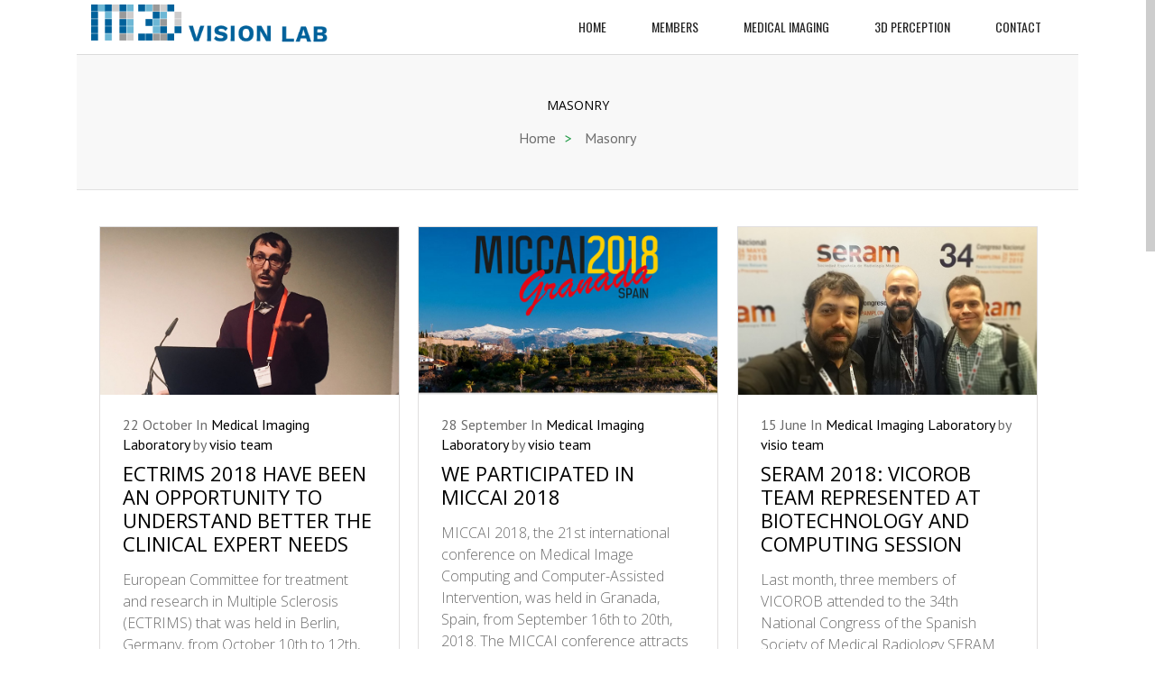

--- FILE ---
content_type: text/html; charset=UTF-8
request_url: https://visio.udg.edu/blog/without-sidebar/masonry/
body_size: 8884
content:
<!DOCTYPE html>
<html lang="en-US">
<head>
	<meta charset="UTF-8" />
	<meta http-equiv="X-UA-Compatible" content="IE=edge,chrome=1">
		<meta name=viewport content="width=device-width,initial-scale=1,user-scalable=no">
		<title>Visió per Computador |   Masonry</title>
					<link rel="profile" href="https://gmpg.org/xfn/11" />
	<link rel="pingback" href="https://visio.udg.edu/xmlrpc.php" />
	<link rel="shortcut icon" type="image/x-icon" href="https://visio.udg.edu/wp-content/uploads/2021/03/visio-favicon.png">
	<!--[if gte IE 9]>
		<style type="text/css">
			.gradient {
				 filter: none;
			}
		</style>
	<![endif]-->

	<link href='https://fonts.googleapis.com/css?family=Oswald:400,300,700|PT+Sans:100,200,300,400|Open+Sans:200,300,400|Open+Sans:200,300,400|Open+Sans:200,300,400|Open+Sans:200,300,400|Open+Sans:200,300,400|Open+Sans:200,300,400|Open+Sans:200,300,400|Open+Sans:200,300,400|Roboto:200,300,400|Roboto:200,300,400&subset=latin,latin-ext' rel='stylesheet' type='text/css'>
<meta name='robots' content='max-image-preview:large' />
<link rel='dns-prefetch' href='//s.w.org' />
<link rel="alternate" type="application/rss+xml" title="Visió per Computador &raquo; Feed" href="https://visio.udg.edu/feed/" />
<link rel="alternate" type="application/rss+xml" title="Visió per Computador &raquo; Comments Feed" href="https://visio.udg.edu/comments/feed/" />
<link rel="alternate" type="application/rss+xml" title="Visió per Computador &raquo; Masonry Comments Feed" href="https://visio.udg.edu/blog/without-sidebar/masonry/feed/" />
<script type="text/javascript">
window._wpemojiSettings = {"baseUrl":"https:\/\/s.w.org\/images\/core\/emoji\/13.1.0\/72x72\/","ext":".png","svgUrl":"https:\/\/s.w.org\/images\/core\/emoji\/13.1.0\/svg\/","svgExt":".svg","source":{"concatemoji":"https:\/\/visio.udg.edu\/wp-includes\/js\/wp-emoji-release.min.js?ver=5.9.12"}};
/*! This file is auto-generated */
!function(e,a,t){var n,r,o,i=a.createElement("canvas"),p=i.getContext&&i.getContext("2d");function s(e,t){var a=String.fromCharCode;p.clearRect(0,0,i.width,i.height),p.fillText(a.apply(this,e),0,0);e=i.toDataURL();return p.clearRect(0,0,i.width,i.height),p.fillText(a.apply(this,t),0,0),e===i.toDataURL()}function c(e){var t=a.createElement("script");t.src=e,t.defer=t.type="text/javascript",a.getElementsByTagName("head")[0].appendChild(t)}for(o=Array("flag","emoji"),t.supports={everything:!0,everythingExceptFlag:!0},r=0;r<o.length;r++)t.supports[o[r]]=function(e){if(!p||!p.fillText)return!1;switch(p.textBaseline="top",p.font="600 32px Arial",e){case"flag":return s([127987,65039,8205,9895,65039],[127987,65039,8203,9895,65039])?!1:!s([55356,56826,55356,56819],[55356,56826,8203,55356,56819])&&!s([55356,57332,56128,56423,56128,56418,56128,56421,56128,56430,56128,56423,56128,56447],[55356,57332,8203,56128,56423,8203,56128,56418,8203,56128,56421,8203,56128,56430,8203,56128,56423,8203,56128,56447]);case"emoji":return!s([10084,65039,8205,55357,56613],[10084,65039,8203,55357,56613])}return!1}(o[r]),t.supports.everything=t.supports.everything&&t.supports[o[r]],"flag"!==o[r]&&(t.supports.everythingExceptFlag=t.supports.everythingExceptFlag&&t.supports[o[r]]);t.supports.everythingExceptFlag=t.supports.everythingExceptFlag&&!t.supports.flag,t.DOMReady=!1,t.readyCallback=function(){t.DOMReady=!0},t.supports.everything||(n=function(){t.readyCallback()},a.addEventListener?(a.addEventListener("DOMContentLoaded",n,!1),e.addEventListener("load",n,!1)):(e.attachEvent("onload",n),a.attachEvent("onreadystatechange",function(){"complete"===a.readyState&&t.readyCallback()})),(n=t.source||{}).concatemoji?c(n.concatemoji):n.wpemoji&&n.twemoji&&(c(n.twemoji),c(n.wpemoji)))}(window,document,window._wpemojiSettings);
</script>
<style type="text/css">
img.wp-smiley,
img.emoji {
	display: inline !important;
	border: none !important;
	box-shadow: none !important;
	height: 1em !important;
	width: 1em !important;
	margin: 0 0.07em !important;
	vertical-align: -0.1em !important;
	background: none !important;
	padding: 0 !important;
}
</style>
	<link rel='stylesheet' id='layerslider-css'  href='https://visio.udg.edu/wp-content/plugins/LayerSlider/assets/static/layerslider/css/layerslider.css?ver=7.7.5' type='text/css' media='all' />
<link rel='stylesheet' id='wp-block-library-css'  href='https://visio.udg.edu/wp-includes/css/dist/block-library/style.min.css?ver=5.9.12' type='text/css' media='all' />
<style id='global-styles-inline-css' type='text/css'>
body{--wp--preset--color--black: #000000;--wp--preset--color--cyan-bluish-gray: #abb8c3;--wp--preset--color--white: #ffffff;--wp--preset--color--pale-pink: #f78da7;--wp--preset--color--vivid-red: #cf2e2e;--wp--preset--color--luminous-vivid-orange: #ff6900;--wp--preset--color--luminous-vivid-amber: #fcb900;--wp--preset--color--light-green-cyan: #7bdcb5;--wp--preset--color--vivid-green-cyan: #00d084;--wp--preset--color--pale-cyan-blue: #8ed1fc;--wp--preset--color--vivid-cyan-blue: #0693e3;--wp--preset--color--vivid-purple: #9b51e0;--wp--preset--gradient--vivid-cyan-blue-to-vivid-purple: linear-gradient(135deg,rgba(6,147,227,1) 0%,rgb(155,81,224) 100%);--wp--preset--gradient--light-green-cyan-to-vivid-green-cyan: linear-gradient(135deg,rgb(122,220,180) 0%,rgb(0,208,130) 100%);--wp--preset--gradient--luminous-vivid-amber-to-luminous-vivid-orange: linear-gradient(135deg,rgba(252,185,0,1) 0%,rgba(255,105,0,1) 100%);--wp--preset--gradient--luminous-vivid-orange-to-vivid-red: linear-gradient(135deg,rgba(255,105,0,1) 0%,rgb(207,46,46) 100%);--wp--preset--gradient--very-light-gray-to-cyan-bluish-gray: linear-gradient(135deg,rgb(238,238,238) 0%,rgb(169,184,195) 100%);--wp--preset--gradient--cool-to-warm-spectrum: linear-gradient(135deg,rgb(74,234,220) 0%,rgb(151,120,209) 20%,rgb(207,42,186) 40%,rgb(238,44,130) 60%,rgb(251,105,98) 80%,rgb(254,248,76) 100%);--wp--preset--gradient--blush-light-purple: linear-gradient(135deg,rgb(255,206,236) 0%,rgb(152,150,240) 100%);--wp--preset--gradient--blush-bordeaux: linear-gradient(135deg,rgb(254,205,165) 0%,rgb(254,45,45) 50%,rgb(107,0,62) 100%);--wp--preset--gradient--luminous-dusk: linear-gradient(135deg,rgb(255,203,112) 0%,rgb(199,81,192) 50%,rgb(65,88,208) 100%);--wp--preset--gradient--pale-ocean: linear-gradient(135deg,rgb(255,245,203) 0%,rgb(182,227,212) 50%,rgb(51,167,181) 100%);--wp--preset--gradient--electric-grass: linear-gradient(135deg,rgb(202,248,128) 0%,rgb(113,206,126) 100%);--wp--preset--gradient--midnight: linear-gradient(135deg,rgb(2,3,129) 0%,rgb(40,116,252) 100%);--wp--preset--duotone--dark-grayscale: url('#wp-duotone-dark-grayscale');--wp--preset--duotone--grayscale: url('#wp-duotone-grayscale');--wp--preset--duotone--purple-yellow: url('#wp-duotone-purple-yellow');--wp--preset--duotone--blue-red: url('#wp-duotone-blue-red');--wp--preset--duotone--midnight: url('#wp-duotone-midnight');--wp--preset--duotone--magenta-yellow: url('#wp-duotone-magenta-yellow');--wp--preset--duotone--purple-green: url('#wp-duotone-purple-green');--wp--preset--duotone--blue-orange: url('#wp-duotone-blue-orange');--wp--preset--font-size--small: 13px;--wp--preset--font-size--medium: 20px;--wp--preset--font-size--large: 36px;--wp--preset--font-size--x-large: 42px;}.has-black-color{color: var(--wp--preset--color--black) !important;}.has-cyan-bluish-gray-color{color: var(--wp--preset--color--cyan-bluish-gray) !important;}.has-white-color{color: var(--wp--preset--color--white) !important;}.has-pale-pink-color{color: var(--wp--preset--color--pale-pink) !important;}.has-vivid-red-color{color: var(--wp--preset--color--vivid-red) !important;}.has-luminous-vivid-orange-color{color: var(--wp--preset--color--luminous-vivid-orange) !important;}.has-luminous-vivid-amber-color{color: var(--wp--preset--color--luminous-vivid-amber) !important;}.has-light-green-cyan-color{color: var(--wp--preset--color--light-green-cyan) !important;}.has-vivid-green-cyan-color{color: var(--wp--preset--color--vivid-green-cyan) !important;}.has-pale-cyan-blue-color{color: var(--wp--preset--color--pale-cyan-blue) !important;}.has-vivid-cyan-blue-color{color: var(--wp--preset--color--vivid-cyan-blue) !important;}.has-vivid-purple-color{color: var(--wp--preset--color--vivid-purple) !important;}.has-black-background-color{background-color: var(--wp--preset--color--black) !important;}.has-cyan-bluish-gray-background-color{background-color: var(--wp--preset--color--cyan-bluish-gray) !important;}.has-white-background-color{background-color: var(--wp--preset--color--white) !important;}.has-pale-pink-background-color{background-color: var(--wp--preset--color--pale-pink) !important;}.has-vivid-red-background-color{background-color: var(--wp--preset--color--vivid-red) !important;}.has-luminous-vivid-orange-background-color{background-color: var(--wp--preset--color--luminous-vivid-orange) !important;}.has-luminous-vivid-amber-background-color{background-color: var(--wp--preset--color--luminous-vivid-amber) !important;}.has-light-green-cyan-background-color{background-color: var(--wp--preset--color--light-green-cyan) !important;}.has-vivid-green-cyan-background-color{background-color: var(--wp--preset--color--vivid-green-cyan) !important;}.has-pale-cyan-blue-background-color{background-color: var(--wp--preset--color--pale-cyan-blue) !important;}.has-vivid-cyan-blue-background-color{background-color: var(--wp--preset--color--vivid-cyan-blue) !important;}.has-vivid-purple-background-color{background-color: var(--wp--preset--color--vivid-purple) !important;}.has-black-border-color{border-color: var(--wp--preset--color--black) !important;}.has-cyan-bluish-gray-border-color{border-color: var(--wp--preset--color--cyan-bluish-gray) !important;}.has-white-border-color{border-color: var(--wp--preset--color--white) !important;}.has-pale-pink-border-color{border-color: var(--wp--preset--color--pale-pink) !important;}.has-vivid-red-border-color{border-color: var(--wp--preset--color--vivid-red) !important;}.has-luminous-vivid-orange-border-color{border-color: var(--wp--preset--color--luminous-vivid-orange) !important;}.has-luminous-vivid-amber-border-color{border-color: var(--wp--preset--color--luminous-vivid-amber) !important;}.has-light-green-cyan-border-color{border-color: var(--wp--preset--color--light-green-cyan) !important;}.has-vivid-green-cyan-border-color{border-color: var(--wp--preset--color--vivid-green-cyan) !important;}.has-pale-cyan-blue-border-color{border-color: var(--wp--preset--color--pale-cyan-blue) !important;}.has-vivid-cyan-blue-border-color{border-color: var(--wp--preset--color--vivid-cyan-blue) !important;}.has-vivid-purple-border-color{border-color: var(--wp--preset--color--vivid-purple) !important;}.has-vivid-cyan-blue-to-vivid-purple-gradient-background{background: var(--wp--preset--gradient--vivid-cyan-blue-to-vivid-purple) !important;}.has-light-green-cyan-to-vivid-green-cyan-gradient-background{background: var(--wp--preset--gradient--light-green-cyan-to-vivid-green-cyan) !important;}.has-luminous-vivid-amber-to-luminous-vivid-orange-gradient-background{background: var(--wp--preset--gradient--luminous-vivid-amber-to-luminous-vivid-orange) !important;}.has-luminous-vivid-orange-to-vivid-red-gradient-background{background: var(--wp--preset--gradient--luminous-vivid-orange-to-vivid-red) !important;}.has-very-light-gray-to-cyan-bluish-gray-gradient-background{background: var(--wp--preset--gradient--very-light-gray-to-cyan-bluish-gray) !important;}.has-cool-to-warm-spectrum-gradient-background{background: var(--wp--preset--gradient--cool-to-warm-spectrum) !important;}.has-blush-light-purple-gradient-background{background: var(--wp--preset--gradient--blush-light-purple) !important;}.has-blush-bordeaux-gradient-background{background: var(--wp--preset--gradient--blush-bordeaux) !important;}.has-luminous-dusk-gradient-background{background: var(--wp--preset--gradient--luminous-dusk) !important;}.has-pale-ocean-gradient-background{background: var(--wp--preset--gradient--pale-ocean) !important;}.has-electric-grass-gradient-background{background: var(--wp--preset--gradient--electric-grass) !important;}.has-midnight-gradient-background{background: var(--wp--preset--gradient--midnight) !important;}.has-small-font-size{font-size: var(--wp--preset--font-size--small) !important;}.has-medium-font-size{font-size: var(--wp--preset--font-size--medium) !important;}.has-large-font-size{font-size: var(--wp--preset--font-size--large) !important;}.has-x-large-font-size{font-size: var(--wp--preset--font-size--x-large) !important;}
</style>
<link rel='stylesheet' id='default_style-css'  href='https://visio.udg.edu/wp-content/themes/subway/style.css?ver=5.9.12' type='text/css' media='all' />
<link rel='stylesheet' id='qode-font-awesome-css'  href='https://visio.udg.edu/wp-content/themes/subway/css/font-awesome/css/font-awesome.min.css?ver=5.9.12' type='text/css' media='all' />
<link rel='stylesheet' id='stylesheet-css'  href='https://visio.udg.edu/wp-content/themes/subway/css/stylesheet.min.css?ver=5.9.12' type='text/css' media='all' />
<link rel='stylesheet' id='js_composer_front-css'  href='https://visio.udg.edu/wp-content/plugins/js_composer/assets/css/js_composer.min.css?ver=7.9' type='text/css' media='all' />
<link rel='stylesheet' id='style_dynamic-css'  href='https://visio.udg.edu/wp-content/themes/subway/css/style_dynamic.php?ver=5.9.12' type='text/css' media='all' />
<link rel='stylesheet' id='responsive-css'  href='https://visio.udg.edu/wp-content/themes/subway/css/responsive.min.css?ver=5.9.12' type='text/css' media='all' />
<link rel='stylesheet' id='style_dynamic_responsive-css'  href='https://visio.udg.edu/wp-content/themes/subway/css/style_dynamic_responsive.php?ver=5.9.12' type='text/css' media='all' />
<link rel='stylesheet' id='custom_css-css'  href='https://visio.udg.edu/wp-content/themes/subway/css/custom_css.php?ver=5.9.12' type='text/css' media='all' />
<link rel='stylesheet' id='__EPYT__style-css'  href='https://visio.udg.edu/wp-content/plugins/youtube-embed-plus/styles/ytprefs.min.css?ver=14.2.1.2' type='text/css' media='all' />
<style id='__EPYT__style-inline-css' type='text/css'>

                .epyt-gallery-thumb {
                        width: 33.333%;
                }
                
</style>
<script type='text/javascript' src='https://visio.udg.edu/wp-includes/js/jquery/jquery.min.js?ver=3.6.0' id='jquery-core-js'></script>
<script type='text/javascript' src='https://visio.udg.edu/wp-includes/js/jquery/jquery-migrate.min.js?ver=3.3.2' id='jquery-migrate-js'></script>
<script type='text/javascript' id='layerslider-utils-js-extra'>
/* <![CDATA[ */
var LS_Meta = {"v":"7.7.5","fixGSAP":"1"};
/* ]]> */
</script>
<script type='text/javascript' src='https://visio.udg.edu/wp-content/plugins/LayerSlider/assets/static/layerslider/js/layerslider.utils.js?ver=7.7.5' id='layerslider-utils-js'></script>
<script type='text/javascript' src='https://visio.udg.edu/wp-content/plugins/LayerSlider/assets/static/layerslider/js/layerslider.kreaturamedia.jquery.js?ver=7.7.5' id='layerslider-js'></script>
<script type='text/javascript' src='https://visio.udg.edu/wp-content/plugins/LayerSlider/assets/static/layerslider/js/layerslider.transitions.js?ver=7.7.5' id='layerslider-transitions-js'></script>
<script type='text/javascript' id='__ytprefs__-js-extra'>
/* <![CDATA[ */
var _EPYT_ = {"ajaxurl":"https:\/\/visio.udg.edu\/wp-admin\/admin-ajax.php","security":"a96bcd60e4","gallery_scrolloffset":"20","eppathtoscripts":"https:\/\/visio.udg.edu\/wp-content\/plugins\/youtube-embed-plus\/scripts\/","eppath":"https:\/\/visio.udg.edu\/wp-content\/plugins\/youtube-embed-plus\/","epresponsiveselector":"[\"iframe.__youtube_prefs_widget__\"]","epdovol":"1","version":"14.2.1.2","evselector":"iframe.__youtube_prefs__[src], iframe[src*=\"youtube.com\/embed\/\"], iframe[src*=\"youtube-nocookie.com\/embed\/\"]","ajax_compat":"","maxres_facade":"eager","ytapi_load":"light","pause_others":"","stopMobileBuffer":"1","facade_mode":"","not_live_on_channel":"","vi_active":"","vi_js_posttypes":[]};
/* ]]> */
</script>
<script type='text/javascript' src='https://visio.udg.edu/wp-content/plugins/youtube-embed-plus/scripts/ytprefs.min.js?ver=14.2.1.2' id='__ytprefs__-js'></script>
<script></script><meta name="generator" content="Powered by LayerSlider 7.7.5 - Build Heros, Sliders, and Popups. Create Animations and Beautiful, Rich Web Content as Easy as Never Before on WordPress." />
<!-- LayerSlider updates and docs at: https://layerslider.com -->
<link rel="https://api.w.org/" href="https://visio.udg.edu/wp-json/" /><link rel="alternate" type="application/json" href="https://visio.udg.edu/wp-json/wp/v2/pages/605" /><link rel="EditURI" type="application/rsd+xml" title="RSD" href="https://visio.udg.edu/xmlrpc.php?rsd" />
<link rel="wlwmanifest" type="application/wlwmanifest+xml" href="https://visio.udg.edu/wp-includes/wlwmanifest.xml" /> 
<link rel="canonical" href="https://visio.udg.edu/blog/without-sidebar/masonry/" />
<link rel='shortlink' href='https://visio.udg.edu/?p=605' />
<link rel="alternate" type="application/json+oembed" href="https://visio.udg.edu/wp-json/oembed/1.0/embed?url=https%3A%2F%2Fvisio.udg.edu%2Fblog%2Fwithout-sidebar%2Fmasonry%2F" />
<link rel="alternate" type="text/xml+oembed" href="https://visio.udg.edu/wp-json/oembed/1.0/embed?url=https%3A%2F%2Fvisio.udg.edu%2Fblog%2Fwithout-sidebar%2Fmasonry%2F&#038;format=xml" />
<meta name="generator" content="Powered by WPBakery Page Builder - drag and drop page builder for WordPress."/>
<link rel="icon" href="https://visio.udg.edu/wp-content/uploads/2021/03/viso-favicon-1-47x47.png" sizes="32x32" />
<link rel="icon" href="https://visio.udg.edu/wp-content/uploads/2021/03/viso-favicon-1.png" sizes="192x192" />
<link rel="apple-touch-icon" href="https://visio.udg.edu/wp-content/uploads/2021/03/viso-favicon-1.png" />
<meta name="msapplication-TileImage" content="https://visio.udg.edu/wp-content/uploads/2021/03/viso-favicon-1.png" />
<noscript><style> .wpb_animate_when_almost_visible { opacity: 1; }</style></noscript>	
</head>

<body class="page-template page-template-blog-masonry page-template-blog-masonry-php page page-id-605 page-child parent-pageid-1847  smooth_scroll boxed wpb-js-composer js-comp-ver-7.9 vc_responsive">
	
	
					<div class="wrapper">
	<div class="wrapper_inner">
	<!-- Google Analytics start -->
		<!-- Google Analytics end -->
	


<header class=" ">
	<div class="header_inner clearfix">
	
		<div class="header_bottom clearfix">
							<div class="header_inner_left">
						<div class="mobile_menu_button"><span>&nbsp;</span></div>
						<div class="logo_wrapper">
							<div class="logo">
									<a href="https://visio.udg.edu/">
											<img src="https://visio.udg.edu/wp-content/uploads/2021/03/MI3D.png" alt="Logo"/>
									</a>
							</div>
						</div>
					</div>
										<nav class="main_menu drop_down right">
					<ul id="menu-visio" class=""><li id="nav-menu-item-3593" class="menu-item menu-item-type-post_type menu-item-object-page menu-item-home  narrow"><a href="https://visio.udg.edu/" class=""><i class="menu_icon blank"></i><span></span>Home</a></li>
<li id="nav-menu-item-3282" class="menu-item menu-item-type-post_type menu-item-object-page  narrow"><a href="https://visio.udg.edu/members/" class=""><i class="menu_icon blank"></i><span></span>Members</a></li>
<li id="nav-menu-item-3326" class="menu-item menu-item-type-post_type menu-item-object-page  narrow"><a href="https://visio.udg.edu/image-analysis/" class=""><i class="menu_icon blank"></i><span></span>Medical Imaging</a></li>
<li id="nav-menu-item-3329" class="menu-item menu-item-type-post_type menu-item-object-page  narrow"><a href="https://visio.udg.edu/3d-perception/" class=""><i class="menu_icon blank"></i><span></span>3D Perception</a></li>
<li id="nav-menu-item-3476" class="menu-item menu-item-type-post_type menu-item-object-page  narrow"><a href="https://visio.udg.edu/contact-page-without-title-area/" class=""><i class="menu_icon blank"></i><span></span>Contact</a></li>
</ul>					</nav>
										<nav class="mobile_menu">
						<ul id="menu-visio-1" class=""><li id="mobile-menu-item-3593" class="menu-item menu-item-type-post_type menu-item-object-page menu-item-home "><a href="https://visio.udg.edu/" class=""><span>Home</span><span class="mobile_arrow"></span></a></li>
<li id="mobile-menu-item-3282" class="menu-item menu-item-type-post_type menu-item-object-page "><a href="https://visio.udg.edu/members/" class=""><span>Members</span><span class="mobile_arrow"></span></a></li>
<li id="mobile-menu-item-3326" class="menu-item menu-item-type-post_type menu-item-object-page "><a href="https://visio.udg.edu/image-analysis/" class=""><span>Medical Imaging</span><span class="mobile_arrow"></span></a></li>
<li id="mobile-menu-item-3329" class="menu-item menu-item-type-post_type menu-item-object-page "><a href="https://visio.udg.edu/3d-perception/" class=""><span>3D Perception</span><span class="mobile_arrow"></span></a></li>
<li id="mobile-menu-item-3476" class="menu-item menu-item-type-post_type menu-item-object-page "><a href="https://visio.udg.edu/contact-page-without-title-area/" class=""><span>Contact</span><span class="mobile_arrow"></span></a></li>
</ul>					</nav>
				</div>
	</div>
</header>
	<div class="content">
								<div class="content_inner  ">
				
						
			<div class="title " style="">
										<div class="title_holder">
					<div class="container">
						<div class="container_inner clearfix">
							<h1>Masonry</h1>
							 <div class="breadcrumb"> <div class="breadcrumbs"><a href="https://visio.udg.edu">Home</a><span class="delimiter">&gt;</span> <a href="https://visio.udg.edu">Masonry</a></div></div>						</div>
					</div>
				</div>
					</div>
		
			<a id='back_to_top' href='#'>
			<span class="icon-stack">
				<i class="icon-chevron-up " style=""></i>
			</span>
		</a>
		
		<div class="container">
		<div class="container_inner clearfix">
								<div class="blog_holder masonry">
															<article id="post-3553" class="post-3553 post type-post status-publish format-standard has-post-thumbnail hentry category-image-analysis-laboratory">
							<div class="post_image">
					<a href="https://visio.udg.edu/ectrims-2018-have-been-an-opportunity-to-understand-better-the-clinical-expert-needs/" title="ECTRIMS 2018 have been an opportunity to understand better the clinical expert needs">
						<img width="785" height="442" src="https://visio.udg.edu/wp-content/uploads/2018/10/mariano.jpg" class="attachment-full size-full wp-post-image" alt="" loading="lazy" srcset="https://visio.udg.edu/wp-content/uploads/2018/10/mariano.jpg 785w, https://visio.udg.edu/wp-content/uploads/2018/10/mariano-300x169.jpg 300w, https://visio.udg.edu/wp-content/uploads/2018/10/mariano-768x432.jpg 768w" sizes="(max-width: 785px) 100vw, 785px" />					</a>
				</div>
						<div class="post_text">
				<div class="post_description">
					<span class="post_infos">
						<span class="date">22</span> <span class="month">October</span> 
						In <a href="https://visio.udg.edu/category/image-analysis-laboratory/" rel="category tag">Medical Imaging Laboratory</a>						by <a class="post_author" href="https://visio.udg.edu/author/visiowpadmin/">visio team</a>
											</span>
				</div>	
				<h3><a href="https://visio.udg.edu/ectrims-2018-have-been-an-opportunity-to-understand-better-the-clinical-expert-needs/" title="ECTRIMS 2018 have been an opportunity to understand better the clinical expert needs">ECTRIMS 2018 have been an opportunity to understand better the clinical expert needs</a></h3>
				<p>European Committee for treatment and research in Multiple Sclerosis (ECTRIMS) that was held in Berlin, Germany, from October 10th to 12th, 2018. During the last 25 years, ECTRIMS has served as Europe’s and the world’s largest professional organization dedicated to the understanding and treatment of&#8230;</p>
				<span class="post_social">
										<div class="blog_share"><span class="social_share_holder"><span class="social_share_icon">Share</span><div class="social_share_dropdown"><ul><li class="facebook_share"><a title="Share on Facebook" href="javascript:void(0)" onclick="window.open('http://www.facebook.com/sharer.php?s=100&amp;p[title]=ECTRIMS+2018+have+been+an+opportunity+to+understand+better+the+clinical+expert+needs&amp;p[url]=https%3A%2F%2Fvisio.udg.edu%2Fectrims-2018-have-been-an-opportunity-to-understand-better-the-clinical-expert-needs%2F&amp;p[images][0]=https://visio.udg.edu/wp-content/uploads/2018/10/mariano.jpg&amp;p[summary]=European+Committee+for+treatment+and+research+in+Multiple+Sclerosis+%28ECTRIMS%29+that+was+held+in+Berlin%2C+Germany%2C+from+October+10th+to+12th%2C+2018.+During+the+last+25+years%2C+ECTRIMS+has+served+as+Europe%E2%80%99s+and+the+world%E2%80%99s+largest+professional+organization+dedicated+to+the+understanding+and+treatment+of...', 'sharer', 'toolbar=0,status=0,width=620,height=280');"><i class="icon-facebook"></i><span class='share_text'>Post On Facebook</span></a></li><li  class="google_share"><a href="#" onclick="popUp=window.open('https://plus.google.com/share?url=https%3A%2F%2Fvisio.udg.edu%2Fectrims-2018-have-been-an-opportunity-to-understand-better-the-clinical-expert-needs%2F', 'popupwindow', 'scrollbars=yes,width=800,height=400');popUp.focus();return false"><i class="icon-google-plus"></i><span class='share_text'>Share On Google Plus</span></a></li><li class="twitter_share"><a href="#" title="Share on Twitter" onclick="popUp=window.open('http://twitter.com/home?status=European+Committee+for+https://visio.udg.edu/ectrims-2018-have-been-an-opportunity-to-understand-better-the-clinical-expert-needs/', 'popupwindow', 'scrollbars=yes,width=800,height=400');popUp.focus();return false;"><i class="icon-twitter"></i><span class='share_text'>Share On Twitter</span></a></li></ul></div></span></div>				</span>
			</div>
		</article>
		


															<article id="post-3550" class="post-3550 post type-post status-publish format-standard has-post-thumbnail hentry category-image-analysis-laboratory">
							<div class="post_image">
					<a href="https://visio.udg.edu/we-participated-in-miccai-2018/" title="We participated in MICCAI 2018">
						<img width="785" height="442" src="https://visio.udg.edu/wp-content/uploads/2019/04/miccai2018.jpg" class="attachment-full size-full wp-post-image" alt="" loading="lazy" srcset="https://visio.udg.edu/wp-content/uploads/2019/04/miccai2018.jpg 785w, https://visio.udg.edu/wp-content/uploads/2019/04/miccai2018-300x169.jpg 300w, https://visio.udg.edu/wp-content/uploads/2019/04/miccai2018-768x432.jpg 768w" sizes="(max-width: 785px) 100vw, 785px" />					</a>
				</div>
						<div class="post_text">
				<div class="post_description">
					<span class="post_infos">
						<span class="date">28</span> <span class="month">September</span> 
						In <a href="https://visio.udg.edu/category/image-analysis-laboratory/" rel="category tag">Medical Imaging Laboratory</a>						by <a class="post_author" href="https://visio.udg.edu/author/visiowpadmin/">visio team</a>
											</span>
				</div>	
				<h3><a href="https://visio.udg.edu/we-participated-in-miccai-2018/" title="We participated in MICCAI 2018">We participated in MICCAI 2018</a></h3>
				<p>MICCAI 2018, the 21st international conference on Medical Image Computing and Computer-Assisted Intervention, was held in Granada, Spain, from September 16th to 20th, 2018. The MICCAI conference attracts world-leading biomedical scientists, engineers and clinicians from a wide range of disciplines associated with medical imaging and&#8230;</p>
				<span class="post_social">
										<div class="blog_share"><span class="social_share_holder"><span class="social_share_icon">Share</span><div class="social_share_dropdown"><ul><li class="facebook_share"><a title="Share on Facebook" href="javascript:void(0)" onclick="window.open('http://www.facebook.com/sharer.php?s=100&amp;p[title]=We+participated+in+MICCAI+2018&amp;p[url]=https%3A%2F%2Fvisio.udg.edu%2Fwe-participated-in-miccai-2018%2F&amp;p[images][0]=https://visio.udg.edu/wp-content/uploads/2019/04/miccai2018.jpg&amp;p[summary]=MICCAI+2018%2C+the+21st+international+conference+on+Medical+Image+Computing+and+Computer-Assisted+Intervention%2C+was+held+in+Granada%2C+Spain%2C+from+September+16th+to+20th%2C+2018.+The+MICCAI+conference+attracts+world-leading+biomedical+scientists%2C+engineers+and+clinicians+from+a+wide+range+of+disciplines+associated+with+medical+imaging+and...', 'sharer', 'toolbar=0,status=0,width=620,height=280');"><i class="icon-facebook"></i><span class='share_text'>Post On Facebook</span></a></li><li  class="google_share"><a href="#" onclick="popUp=window.open('https://plus.google.com/share?url=https%3A%2F%2Fvisio.udg.edu%2Fwe-participated-in-miccai-2018%2F', 'popupwindow', 'scrollbars=yes,width=800,height=400');popUp.focus();return false"><i class="icon-google-plus"></i><span class='share_text'>Share On Google Plus</span></a></li><li class="twitter_share"><a href="#" title="Share on Twitter" onclick="popUp=window.open('http://twitter.com/home?status=MICCAI+2018%2C+the+21st+international+conference+on+Medical+Image+Computing+and+https://visio.udg.edu/we-participated-in-miccai-2018/', 'popupwindow', 'scrollbars=yes,width=800,height=400');popUp.focus();return false;"><i class="icon-twitter"></i><span class='share_text'>Share On Twitter</span></a></li></ul></div></span></div>				</span>
			</div>
		</article>
		


															<article id="post-3539" class="post-3539 post type-post status-publish format-standard has-post-thumbnail hentry category-image-analysis-laboratory">
							<div class="post_image">
					<a href="https://visio.udg.edu/seram-2018-vicorob-team-represented-at-biotechnology-and-computing-session/" title="SERAM 2018: ViCOROB team represented at Biotechnology and Computing Session">
						<img width="785" height="442" src="https://visio.udg.edu/wp-content/uploads/2019/04/seram-2018.jpg" class="attachment-full size-full wp-post-image" alt="" loading="lazy" srcset="https://visio.udg.edu/wp-content/uploads/2019/04/seram-2018.jpg 785w, https://visio.udg.edu/wp-content/uploads/2019/04/seram-2018-300x169.jpg 300w, https://visio.udg.edu/wp-content/uploads/2019/04/seram-2018-768x432.jpg 768w" sizes="(max-width: 785px) 100vw, 785px" />					</a>
				</div>
						<div class="post_text">
				<div class="post_description">
					<span class="post_infos">
						<span class="date">15</span> <span class="month">June</span> 
						In <a href="https://visio.udg.edu/category/image-analysis-laboratory/" rel="category tag">Medical Imaging Laboratory</a>						by <a class="post_author" href="https://visio.udg.edu/author/visiowpadmin/">visio team</a>
											</span>
				</div>	
				<h3><a href="https://visio.udg.edu/seram-2018-vicorob-team-represented-at-biotechnology-and-computing-session/" title="SERAM 2018: ViCOROB team represented at Biotechnology and Computing Session">SERAM 2018: ViCOROB team represented at Biotechnology and Computing Session</a></h3>
				<p>Last month, three members of VICOROB attended to the 34th National Congress of the Spanish Society of Medical Radiology SERAM and presented 3 oral and 3 poster presentations. This event represented a great opportunity to show part of the most recent research works in breast&#8230;</p>
				<span class="post_social">
										<div class="blog_share"><span class="social_share_holder"><span class="social_share_icon">Share</span><div class="social_share_dropdown"><ul><li class="facebook_share"><a title="Share on Facebook" href="javascript:void(0)" onclick="window.open('http://www.facebook.com/sharer.php?s=100&amp;p[title]=SERAM+2018%3A+ViCOROB+team+represented+at+Biotechnology+and+Computing+Session&amp;p[url]=https%3A%2F%2Fvisio.udg.edu%2Fseram-2018-vicorob-team-represented-at-biotechnology-and-computing-session%2F&amp;p[images][0]=https://visio.udg.edu/wp-content/uploads/2019/04/seram-2018.jpg&amp;p[summary]=Last+month%2C+three+members+of+VICOROB+attended+to+the+34th+National+Congress+of+the+Spanish+Society+of+Medical+Radiology+SERAM+and+presented+3+oral+and+3+poster+presentations.+This+event+represented+a+great+opportunity+to+show+part+of+the+most+recent+research+works+in+breast...', 'sharer', 'toolbar=0,status=0,width=620,height=280');"><i class="icon-facebook"></i><span class='share_text'>Post On Facebook</span></a></li><li  class="google_share"><a href="#" onclick="popUp=window.open('https://plus.google.com/share?url=https%3A%2F%2Fvisio.udg.edu%2Fseram-2018-vicorob-team-represented-at-biotechnology-and-computing-session%2F', 'popupwindow', 'scrollbars=yes,width=800,height=400');popUp.focus();return false"><i class="icon-google-plus"></i><span class='share_text'>Share On Google Plus</span></a></li><li class="twitter_share"><a href="#" title="Share on Twitter" onclick="popUp=window.open('http://twitter.com/home?status=Last+month%2C+three+members+of+https://visio.udg.edu/seram-2018-vicorob-team-represented-at-biotechnology-and-computing-session/', 'popupwindow', 'scrollbars=yes,width=800,height=400');popUp.focus();return false;"><i class="icon-twitter"></i><span class='share_text'>Share On Twitter</span></a></li></ul></div></span></div>				</span>
			</div>
		</article>
		


															<article id="post-3440" class="post-3440 post type-post status-publish format-standard has-post-thumbnail hentry category-image-analysis-laboratory">
							<div class="post_image">
					<a href="https://visio.udg.edu/doctoral-thesis-glandular-tissue-pattern-analysis-through-multimodal-mri-mammography-registration/" title="DOCTORAL THESIS: Glandular Tissue Pattern Analysis Through Multimodal MRI-Mammography Registration">
						<img width="785" height="442" src="https://visio.udg.edu/wp-content/uploads/2018/04/Eloy-garcia-tesis-1.jpg" class="attachment-full size-full wp-post-image" alt="" loading="lazy" srcset="https://visio.udg.edu/wp-content/uploads/2018/04/Eloy-garcia-tesis-1.jpg 785w, https://visio.udg.edu/wp-content/uploads/2018/04/Eloy-garcia-tesis-1-300x169.jpg 300w, https://visio.udg.edu/wp-content/uploads/2018/04/Eloy-garcia-tesis-1-768x432.jpg 768w" sizes="(max-width: 785px) 100vw, 785px" />					</a>
				</div>
						<div class="post_text">
				<div class="post_description">
					<span class="post_infos">
						<span class="date">09</span> <span class="month">April</span> 
						In <a href="https://visio.udg.edu/category/image-analysis-laboratory/" rel="category tag">Medical Imaging Laboratory</a>						by <a class="post_author" href="https://visio.udg.edu/author/visiowpadmin/">visio team</a>
											</span>
				</div>	
				<h3><a href="https://visio.udg.edu/doctoral-thesis-glandular-tissue-pattern-analysis-through-multimodal-mri-mammography-registration/" title="DOCTORAL THESIS: Glandular Tissue Pattern Analysis Through Multimodal MRI-Mammography Registration">DOCTORAL THESIS: Glandular Tissue Pattern Analysis Through Multimodal MRI-Mammography Registration</a></h3>
				By Eloy García Marcos Supervised by Dr. Joan Martí Bonmatí / Dr. Arnau Oliver Malagelada Abstract Breast cancer is the most common cancer in women worldwide. Current statistics show that one in eight women will develop this disease over the course of her lifetime. While...				<span class="post_social">
										<div class="blog_share"><span class="social_share_holder"><span class="social_share_icon">Share</span><div class="social_share_dropdown"><ul><li class="facebook_share"><a title="Share on Facebook" href="javascript:void(0)" onclick="window.open('http://www.facebook.com/sharer.php?s=100&amp;p[title]=DOCTORAL+THESIS%3A+Glandular+Tissue+Pattern+Analysis+Through+Multimodal+MRI-Mammography+Registration&amp;p[url]=https%3A%2F%2Fvisio.udg.edu%2Fdoctoral-thesis-glandular-tissue-pattern-analysis-through-multimodal-mri-mammography-registration%2F&amp;p[images][0]=https://visio.udg.edu/wp-content/uploads/2018/04/Eloy-garcia-tesis-1.jpg&amp;p[summary]=', 'sharer', 'toolbar=0,status=0,width=620,height=280');"><i class="icon-facebook"></i><span class='share_text'>Post On Facebook</span></a></li><li  class="google_share"><a href="#" onclick="popUp=window.open('https://plus.google.com/share?url=https%3A%2F%2Fvisio.udg.edu%2Fdoctoral-thesis-glandular-tissue-pattern-analysis-through-multimodal-mri-mammography-registration%2F', 'popupwindow', 'scrollbars=yes,width=800,height=400');popUp.focus();return false"><i class="icon-google-plus"></i><span class='share_text'>Share On Google Plus</span></a></li><li class="twitter_share"><a href="#" title="Share on Twitter" onclick="popUp=window.open('http://twitter.com/home?status=https://visio.udg.edu/doctoral-thesis-glandular-tissue-pattern-analysis-through-multimodal-mri-mammography-registration/', 'popupwindow', 'scrollbars=yes,width=800,height=400');popUp.focus();return false;"><i class="icon-twitter"></i><span class='share_text'>Share On Twitter</span></a></li></ul></div></span></div>				</span>
			</div>
		</article>
		


															<article id="post-3436" class="post-3436 post type-post status-publish format-standard has-post-thumbnail hentry category-image-analysis-laboratory">
							<div class="post_image">
					<a href="https://visio.udg.edu/we-obtain-the-4th-position-in-two-of-the-miccai-2017-conference-challenges/" title="We obtain the 4th position in two of the MICCAI 2017 conference challenges">
						<img width="876" height="493" src="https://visio.udg.edu/wp-content/uploads/2018/04/miccai2017-logo.png" class="attachment-full size-full wp-post-image" alt="" loading="lazy" srcset="https://visio.udg.edu/wp-content/uploads/2018/04/miccai2017-logo.png 876w, https://visio.udg.edu/wp-content/uploads/2018/04/miccai2017-logo-300x169.png 300w, https://visio.udg.edu/wp-content/uploads/2018/04/miccai2017-logo-768x432.png 768w" sizes="(max-width: 876px) 100vw, 876px" />					</a>
				</div>
						<div class="post_text">
				<div class="post_description">
					<span class="post_infos">
						<span class="date">20</span> <span class="month">September</span> 
						In <a href="https://visio.udg.edu/category/image-analysis-laboratory/" rel="category tag">Medical Imaging Laboratory</a>						by <a class="post_author" href="https://visio.udg.edu/author/visiowpadmin/">visio team</a>
											</span>
				</div>	
				<h3><a href="https://visio.udg.edu/we-obtain-the-4th-position-in-two-of-the-miccai-2017-conference-challenges/" title="We obtain the 4th position in two of the MICCAI 2017 conference challenges">We obtain the 4th position in two of the MICCAI 2017 conference challenges</a></h3>
				<p>The 14th of september, VICOROB presented two convolutional neural network methods to the iSeg and White Matter Hyperintensities challenges from the MICCAI 2017 conference. The first challenge was aimed at segmenting brain tissues from infant brain MRI, while the second one was aimed at segmenting&#8230;</p>
				<span class="post_social">
										<div class="blog_share"><span class="social_share_holder"><span class="social_share_icon">Share</span><div class="social_share_dropdown"><ul><li class="facebook_share"><a title="Share on Facebook" href="javascript:void(0)" onclick="window.open('http://www.facebook.com/sharer.php?s=100&amp;p[title]=We+obtain+the+4th+position+in+two+of+the+MICCAI+2017+conference+challenges&amp;p[url]=https%3A%2F%2Fvisio.udg.edu%2Fwe-obtain-the-4th-position-in-two-of-the-miccai-2017-conference-challenges%2F&amp;p[images][0]=https://visio.udg.edu/wp-content/uploads/2018/04/miccai2017-logo.png&amp;p[summary]=The+14th+of+september%2C+VICOROB+presented+two+convolutional+neural+network+methods+to+the+iSeg+and+White+Matter+Hyperintensities+challenges+from+the+MICCAI+2017+conference.+The+first+challenge+was+aimed+at+segmenting+brain+tissues+from+infant+brain+MRI%2C+while+the+second+one+was+aimed+at+segmenting...', 'sharer', 'toolbar=0,status=0,width=620,height=280');"><i class="icon-facebook"></i><span class='share_text'>Post On Facebook</span></a></li><li  class="google_share"><a href="#" onclick="popUp=window.open('https://plus.google.com/share?url=https%3A%2F%2Fvisio.udg.edu%2Fwe-obtain-the-4th-position-in-two-of-the-miccai-2017-conference-challenges%2F', 'popupwindow', 'scrollbars=yes,width=800,height=400');popUp.focus();return false"><i class="icon-google-plus"></i><span class='share_text'>Share On Google Plus</span></a></li><li class="twitter_share"><a href="#" title="Share on Twitter" onclick="popUp=window.open('http://twitter.com/home?status=The+14th+of+september%2C+VICOROB+https://visio.udg.edu/we-obtain-the-4th-position-in-two-of-the-miccai-2017-conference-challenges/', 'popupwindow', 'scrollbars=yes,width=800,height=400');popUp.focus();return false;"><i class="icon-twitter"></i><span class='share_text'>Share On Twitter</span></a></li></ul></div></span></div>				</span>
			</div>
		</article>
		


																	</div>
																					
					</div>
	</div>
		
	</div>
</div>
	<footer>
				<div class="footer_top_holder">
			<div class="footer_top">
				<div class="container">
					<div class="container_inner">
						<div class="four_columns clearfix">
							<div class="column1">
								<div class="column_inner">
									<div id="text-2" class="widget widget_text">			<div class="textwidget"><div    class="vc_row wpb_row " style="text-align:left"><div class="wpb_column vc_column_container vc_col-sm-12"><div class="vc_column-inner"><div class="wpb_wrapper"><span class='social_icon_holder'><a href='https://es-es.facebook.com/ViCOROB' target='_blank' rel="noopener"><span class='icon-stack icon-large'><i class='icon-circle icon-stack-base'></i><i class='icon-facebook'></i></span></a></span><span class='social_icon_holder'><a href='https://twitter.com/ViCOROB' target='_blank' rel="noopener"><span class='icon-stack icon-large'><i class='icon-circle icon-stack-base'></i><i class='icon-twitter'></i></span></a></span><span class='social_icon_holder'><a href='http://www.youtube.com/user/ViCOROB' target='_blank' rel="noopener"><span class='icon-stack icon-large'><i class='icon-circle icon-stack-base'></i><i class='icon-youtube'></i></span></a></span></div></div></div></div>
</div>
		</div>								</div>
							</div>
							<div class="column2">
								<div class="column_inner">
									<div id="text-3" class="widget widget_text">			<div class="textwidget"><p>Campus Montilivi, Edifici P4<br />
17071 Girona</p>
</div>
		</div>								</div>
							</div>
							<div class="column3">
								<div class="column_inner">
									<div id="text-4" class="widget widget_text">			<div class="textwidget"><p>+34 972 41 89 05<br />
vicorob@eia.udg.edu</p>
</div>
		</div>								</div>
							</div>
							<div class="column4">
								<div class="column_inner">
									<div id="media_image-2" class="widget widget_media_image"><img width="868" height="205" src="https://visio.udg.edu/wp-content/uploads/2022/03/Segell-horitzontal-sense-validaci¢-ok.png" class="image wp-image-3604  attachment-full size-full" alt="" loading="lazy" style="max-width: 100%; height: auto;" srcset="https://visio.udg.edu/wp-content/uploads/2022/03/Segell-horitzontal-sense-validaci¢-ok.png 868w, https://visio.udg.edu/wp-content/uploads/2022/03/Segell-horitzontal-sense-validaci¢-ok-300x71.png 300w, https://visio.udg.edu/wp-content/uploads/2022/03/Segell-horitzontal-sense-validaci¢-ok-768x181.png 768w" sizes="(max-width: 868px) 100vw, 868px" /></div>								</div>
							</div>
						</div>
					</div>
				</div>
			</div>
		</div>
					</footer>
</div>
</div>
		<script type="text/html" id="wpb-modifications"> window.wpbCustomElement = 1; </script><script type='text/javascript' id='qode-like-js-extra'>
/* <![CDATA[ */
var qodeLike = {"ajaxurl":"https:\/\/visio.udg.edu\/wp-admin\/admin-ajax.php"};
/* ]]> */
</script>
<script type='text/javascript' src='https://visio.udg.edu/wp-content/themes/subway/js/qode-like.js?ver=1.0' id='qode-like-js'></script>
<script type='text/javascript' src='https://visio.udg.edu/wp-content/themes/subway/js/plugins.js?ver=5.9.12' id='plugins-js'></script>
<script type='text/javascript' src='https://visio.udg.edu/wp-content/themes/subway/js/default_dynamic.php?ver=5.9.12' id='default_dynamic-js'></script>
<script type='text/javascript' src='https://visio.udg.edu/wp-content/themes/subway/js/default.min.js?ver=5.9.12' id='default-js'></script>
<script type='text/javascript' src='https://visio.udg.edu/wp-content/themes/subway/js/custom_js.php?ver=5.9.12' id='custom_js-js'></script>
<script type='text/javascript' src='https://visio.udg.edu/wp-includes/js/comment-reply.min.js?ver=5.9.12' id='comment-reply-js'></script>
<script type='text/javascript' src='https://visio.udg.edu/wp-content/plugins/youtube-embed-plus/scripts/fitvids.min.js?ver=14.2.1.2' id='__ytprefsfitvids__-js'></script>
<script type='text/javascript' src='https://visio.udg.edu/wp-content/plugins/js_composer/assets/js/dist/js_composer_front.min.js?ver=7.9' id='wpb_composer_front_js-js'></script>
<script></script></body>
</html>

--- FILE ---
content_type: text/css; charset=utf-8
request_url: https://visio.udg.edu/wp-content/themes/subway/css/style_dynamic.php?ver=5.9.12
body_size: 761
content:
body,.title .breadcrumb {				 font-size: 16px; }body.boxed .wrapper{	 background-color:#ffffff; 				}body.boxed .content{	}.header_top{	background-color: rgba(255,255,255,1);}header.scrolled .header_top{	background-color: rgba(255,255,255,0.85);}.content{	margin-top: 60px;}nav.main_menu > ul > li > a{			 font-size: 14px; 		}.drop_down .second .inner > ul > li > a,.drop_down .second .inner > ul > li > h3,.drop_down .wide .second .inner > ul > li > h3,.drop_down .wide .second .inner > ul li.sub .flexslider ul li  h5 a,.drop_down .wide .second .inner > ul li .flexslider ul li  h5 a,.drop_down .wide .second .inner > ul li.sub .flexslider ul li  h5,.drop_down .wide .second .inner > ul li .flexslider ul li  h5{			 font-size: 14px; 			}.drop_down .wide .second .inner ul li.sub ul li a,.drop_down .wide .second ul li ul li a,.drop_down .second .inner ul li.sub ul li a,.drop_down .wide .second ul li ul li a,.drop_down .wide .second .inner ul li.sub .flexslider ul li .menu_recent_post,.drop_down .wide .second .inner ul li .flexslider ul li .menu_recent_post a,.drop_down .wide .second .inner ul li .flexslider ul li .menu_recent_post,.drop_down .wide .second .inner ul li .flexslider ul li .menu_recent_post a{			 font-size: 14px !important;  			}nav.mobile_menu ul li a,nav.mobile_menu ul li h5{			 font-size: 12px; 				}h1{			font-family: Open Sans, sans-serif;		font-size: 32px; 	line-height: 37px; 	font-style: normal; 	font-weight: 500; }.title h1{			font-family: Open Sans, sans-serif;		font-size: 14px; 	line-height: 16px; 	font-style: normal; 		}h2,h2 a{				font-family: Open Sans, sans-serif;		font-size: 24px; 	line-height: 29px; 	font-style: normal; 	font-weight: 500; }h3,h3 a{			font-family: Open Sans, sans-serif;		font-size: 22px; 	line-height: 26px; 	font-style: normal; 	}h4,h4 a{				font-family: Open Sans, sans-serif;		font-size: 16px; 	line-height: 21px; 	font-style: normal; 	}h5,h5 a{			font-family: Open Sans, sans-serif;		font-size: 14px; 	line-height: 19px; 	font-style: normal; 	}h6{			font-family: Open Sans, sans-serif;		font-size: 14px; 	line-height: 19px; 	font-style: normal;  	}p{				font-family: Open Sans, sans-serif;		font-size: 16px;	line-height: 24px;	font-style: normal;	font-weight: 300;		}.portfolio_navigation .portfolio_button a,.portfolio_navigation .portfolio_prev a,.portfolio_navigation .portfolio_next a,.ordered ol li,.single_links_pages a span,.pagination ul li a,.pagination ul li.next a i,.pagination ul li.prev a i,.pagination ul li.last a i,.pagination ul li.first a i,#wp-calendar th, #wp-calendar td,.widget.widget_archive select, .widget.widget_categories select, .widget.widget_text select,.widget.widget_search form input[type="text"],.shopping_cart_dropdown ul li a{	}.message .message_text{		font-family: Roboto, sans-serif;	}.qbutton, #submit_comment, .load_more a{		font-family: Roboto, sans-serif;							}

--- FILE ---
content_type: text/css
request_url: https://visio.udg.edu/wp-content/themes/subway/css/responsive.min.css?ver=5.9.12
body_size: 2535
content:
@media only screen and (max-width:1450px){.flex-direction-nav .flex-next{right:-65px}.flex-direction-nav .flex-prev{left:-65px}}@media only screen and (max-width:1300px){.full_width .projects_holder_outer.v6{width:95%}.full_width .projects_holder_outer.v5{width:95%}}@media only screen and (max-width:1200px){.projects_holder.v6 .mix,.projects_holder.v6.hover_text .mix{width:18.5%;margin:0 0 1.7%}.projects_holder.v6 .filler,.projects_holder.v6.hover_text .filler{width:18.5%}.flex-direction-nav .flex-next{right:10px}.flex-direction-nav .flex-prev{left:10px}}@media only screen and (min-width:1060px) and (max-width:1200px){.projects_holder.v6.hover_text article a.lightbox,.projects_holder.v6.hover_text article a.preview,.projects_holder.v6.hover_text article .portfolio_like,.projects_holder.v5.hover_text article a.lightbox,.projects_holder.v5.hover_text article a.preview,.projects_holder.v5.hover_text article .portfolio_like{width:50px;height:46px}.projects_holder.v6.hover_text article .project_category,.projects_holder.v5.hover_text article .project_category{margin:0 0 24px}.projects_holder.v6.hover_text article .portfolio_like a i,.projects_holder.v5.hover_text article .portfolio_like a i{margin:0 0 11px}}@media only screen and (max-width:1060px){body.boxed .wrapper_inner,body.boxed footer,body.boxed .header_inner,body.boxed .full_width .parallax_content{width:818px}.container_inner,.boxed section.section .section_inner,section.grid_section .section_inner,.full_width .parallax_content,.steps_holder_inner{width:768px}.header_top{height:auto}.header_top .left,.header_top .right{text-align:center;float:none}.header_top .inner{display:inline-block;margin:0 0 -4px}.header_bottom{background-color:#fff}.cover_boxes ul li{width:100%;margin:0 0 20px 0}.projects_holder.v6 .mix,.projects_holder.v6.hover_text .mix,.projects_holder.v5 .mix,.projects_holder.v4 .mix{width:23%;margin:0 0 3%}.projects_holder.v6 .filler,.projects_holder.v6.hover_text .filler,.projects_holder.v5 .filler,.projects_holder.v4 .filler{width:23%}.projects_holder.v3 .mix{width:31.5%;margin:0 0 3%}.projects_holder.v3 .filler{width:31.5%}.projects_holder.v2 .mix{width:48.7%;margin:0 0 3%}.projects_holder.v2 .filler{width:48.7%}.projects_holder.v6.hover_text .mix,.projects_holder.v5.hover_text .mix,.projects_holder.v4.hover_text .mix,.projects_holder.v3.hover_text .mix,.projects_holder.v2.hover_text .mix{margin:0 0 2.8%}.blog_holder.small_images article .post_text .post_inner{padding:0 0 0 30px}.blog_holder.with_info_box article .post_info,.blog_holder.small_images.with_info_box article .post_info{width:11%}.blog_holder.with_info_box article .post_content_holder,.blog_holder.small_images.with_info_box article .post_content_holder{width:89%}.blog_holder.small_images article .post_infos{display:block;float:none}.blog_holder.small_images article .post_social{float:none;display:block;margin:10px 0 0}.blog_holder.small_images.square article .post_infos{display:inline-block;float:left}.blog_holder.small_images.square article .post_social{float:right;display:inline-block;margin:0}.blog_holder.masonry article{width:47%}.box_image_holder .box_icon .icon-stack{font-size:3em}.steps_holder .step1{left:-81px}.steps_holder .step2{left:122px}.steps_holder .step3{left:350px}.steps_holder .step4{left:560px}}@media only screen and (max-width:1000px){.header_top .container{display:inline-block}header,.header_inner_left{position:relative!important;left:0!important}.right_side_menu_opened .wrapper header{left:0!important}header.centered_logo .header_inner_left{margin:0}header.centered_logo .header_inner_right{float:right}header.centered_logo .logo_wrapper{height:100px!important}header.centered_logo .logo{top:50%}header.centered_logo .logo img{top:-50%}.main_menu{display:none!important}nav.mobile_menu{display:block;margin:0}.mobile_menu_button{display:table}nav.mobile_menu>ul{width:768px;margin:0 auto}.logo_wrapper{height:100px!important;position:absolute;left:50%}.logo img{left:-50%}.side_menu_button{height:100px!important}.content{margin:0 0 0 0!important}.header_top .right #lang_sel ul ul,.header_top .right #lang_sel_click ul ul{right:0}}@media only screen and (min-width:768px) and (max-width:1060px){.drop_down .wide .second ul li{width:245px}.projects_holder.v6.hover_text article a.lightbox,.projects_holder.v6.hover_text article a.preview,.projects_holder.v6.hover_text article .portfolio_like,.projects_holder.v5.hover_text article a.lightbox,.projects_holder.v5.hover_text article a.preview,.projects_holder.v5.hover_text article .portfolio_like,.projects_holder.v4.hover_text article a.lightbox,.projects_holder.v4.hover_text article a.preview,.projects_holder.v4.hover_text article .portfolio_like{width:48px;height:46px}.projects_holder.v6.hover_text article .project_category,.projects_holder.v5.hover_text article .project_category,.projects_holder.v4.hover_text article .project_category{margin:0 0 22px}.projects_holder.v6.hover_text article .portfolio_like a i,.projects_holder.v5.hover_text article .portfolio_like a i,.projects_holder.v4.hover_text article .portfolio_like a i{margin:0 0 11px}.portfolio_gallery a.v4{width:32%;margin:0 2% 2% 0!important}.portfolio_gallery a.v4:nth-child(3n){margin:0 0 2% 0!important}.gallery_holder ul.v5 li,.gallery_holder ul.v4 li{width:23.1%;margin:0 2.5% 20px 0!important}.gallery_holder ul.v5 li:nth-child(4n),.gallery_holder ul.v4 li:nth-child(4n){margin:0 0 20px!important}.latest_post_holder ul>li.four,.latest_post_holder ul>li.three{width:31.6%;padding:0 2.6% 0 0!important}.latest_post_holder ul>li.four:nth-child(3n),.latest_post_holder ul>li.three:nth-child(3n){padding:0!important}.drop_down .wide .second ul li .flexslider.widget_flexslider ul.flex-direction-nav li{width:194px}}@media only screen and (max-width:768px){body.boxed .wrapper_inner,body.boxed footer,body.boxed .header_inner,body.boxed .full_width .parallax_content{width:650px}.container_inner,.boxed section.section .section_inner,section.grid_section .section_inner,.full_width .parallax_content,.steps_holder_inner{width:600px}nav.mobile_menu>ul{width:600px}.projects_holder.v6 .mix,.projects_holder.v6.hover_text .mix,.projects_holder.v5 .mix,.projects_holder.v4 .mix,.projects_holder.v3 .mix{width:31%;margin:0 0 4%}.projects_holder.v6 .filler,.projects_holder.v6.hover_text .filler,.projects_holder.v5 .filler,.projects_holder.v4 .filler,.projects_holder.v3 .filler{width:31%}.projects_holder.v2 .mix{width:48.3%;margin:0 0 3.6%}.projects_holder.v2 .filler{width:48.3%}.projects_holder.v6.hover_text .mix,.projects_holder.v5.hover_text .mix,.projects_holder.v4.hover_text .mix,.projects_holder.v3.hover_text .mix,.projects_holder.v2.hover_text .mix{margin:0 0 3.4%}.blog_holder article.format-gallery .flex-direction-nav .flex-prev{left:10px}.blog_holder article.format-gallery .flex-direction-nav .flex-next{right:10px}.blog_holder.small_images article .post_image,.blog_holder.small_images.with_info_box article .post_image,.blog_holder.small_images.square.with_info_box article .post_image{width:100%;margin:0 0 30px}.blog_holder.small_images article .post_text,.blog_holder.small_images.with_info_box article .post_text,.blog_holder.small_images.square.with_info_box article .post_text{width:100%;margin:0}.blog_holder.small_images article .post_text .post_inner{padding:0}.blog_holder.small_images.square article .post_text .post_inner{padding:0 0 0 30px}.blog_holder.with_info_box article .post_info .inner{padding:0 15px 0 0}.blog_holder article .post_infos{display:block;float:none}.blog_holder article .post_social,.blog_holder.small_images article .post_social{float:none;display:block;margin:10px 0 0}.blog_holder article .post_description{margin:0 0 15px}.blog_holder.masonry article{width:46.5%}.two_columns_75_25 .blog_holder.masonry article,.two_columns_66_33 .blog_holder.masonry article,.two_columns_33_66 .blog_holder.masonry article,.two_columns_25_75 .blog_holder.masonry article{width:100%}.latest_post_holder ul>li.four,.latest_post_holder ul>li.three,.latest_post_holder ul>li.two{width:48.6%;padding:0 2.7% 0 0!important}.latest_post_holder ul>li.four:nth-child(2n),.latest_post_holder ul>li.three:nth-child(2n),.latest_post_holder ul>li.two:nth-child(2n){padding:0!important}.steps_holder,.steps_holder_inner{background:0;height:auto;text-align:center}.steps_holder .circle_small,.steps_holder .circle_big{position:relative}.steps_holder .step1,.steps_holder .step2,.steps_holder .step3,.steps_holder .step4{display:inline-block;top:auto;left:auto;right:auto;margin:0 10% 30px 10%}.vc_row-fluid .vc_span3 .qbutton.medium{padding:0 6px}}@media only screen and (min-width:600px) and (max-width:768px){.projects_holder.hover_text article .project_category{margin:0 0 20px}.projects_holder.hover_text article a.lightbox,.projects_holder.hover_text article a.preview,.projects_holder.hover_text article .portfolio_like,.projects_holder.v5.hover_text article a.lightbox,.projects_holder.v5.hover_text article a.preview,.projects_holder.v5.hover_text article .portfolio_like{width:50px;height:44px}.projects_holder.hover_text article .portfolio_like a i{margin:0 0 11px}.portfolio_gallery a.v3,.portfolio_gallery a.v4{width:49%!important;margin:0 2% 2% 0!important}.portfolio_gallery a.v3:nth-child(2n),.portfolio_gallery a.v4:nth-child(2n){margin:0 0 2% 0!important}.gallery_holder ul.v5 li,.gallery_holder ul.v4 li,.gallery_holder ul.v3 li{width:31.2%;margin:0 3.2% 20px 0!important}.gallery_holder ul.v5 li:nth-child(3n),.gallery_holder ul.v4 li:nth-child(3n),.gallery_holder ul.v3 li:nth-child(3n){margin:0 0 20px!important}}@media only screen and (max-width:600px){body.boxed .wrapper_inner,body.boxed footer,body.boxed .header_inner,body.boxed .full_width .parallax_content{width:470px}.container_inner,.boxed section.section .section_inner,section.grid_section .section_inner,.full_width .parallax_content,.steps_holder_inner{width:420px}nav.mobile_menu>ul{width:420px}.cover_boxes ul{margin:0;width:100%}.cover_boxes ul li.act,.cover_boxes ul li .box{width:100%}.cover_boxes ul li .box .thumb{width:100%;margin:0}.cover_boxes ul li .box .thumb img{width:100%}.cover_boxes ul li .box .box_content{display:none}.projects_holder.v6 .mix,.projects_holder.v6.hover_text .mix,.projects_holder.v5 .mix,.projects_holder.v4 .mix,.projects_holder.v3 .mix,.projects_holder.v2 .mix{width:47.9%;margin:0 0 4.7%}.projects_holder.v6.hover_text .mix,.projects_holder.v5.hover_text .mix,.projects_holder.v4.hover_text .mix,.projects_holder.v3.hover_text .mix,.projects_holder.v2.hover_text .mix{margin:0 0 4.2%}.projects_holder.v6 .filler,.projects_holder.v6.hover_text .filler,.projects_holder.v5 .filler,.projects_holder.v4 .filler,.projects_holder.v3 .filler,.projects_holder.v2 .filler{width:47.9%}.portfolio_gallery a.v2,.portfolio_gallery a.v3,.portfolio_gallery a.v4{width:100%;margin:0 0 4% 0!important}.portfolio_gallery a.v3:nth-child(2n),.portfolio_gallery a.v4:nth-child(2n){margin:0 0 4% 0!important}.two_columns_50_50 .column1,.two_columns_50_50 .column2,.three_columns .column1,.three_columns .column2,.three_columns .column3,.two_columns_66_33 .column1,.two_columns_66_33 .column2,.two_columns_33_66 .column1,.two_columns_33_66 .column2,.two_columns_75_25 .column1,.two_columns_75_25 .column2,.two_columns_25_75 .column1,.two_columns_25_75 .column2,.four_columns .column1,.four_columns .column2,.four_columns .column3,.four_columns .column4{width:100%}.two_columns_50_50 .column1 .column_inner,.two_columns_50_50 .column2 .column_inner,.three_columns .column1 .column_inner,.three_columns .column2 .column_inner,.three_columns .column3 .column_inner,.two_columns_66_33 .column1 .column_inner,.two_columns_66_33 .column2 .column_inner,.two_columns_33_66 .column1 .column_inner,.two_columns_33_66 .column2 .column_inner,.two_columns_75_25 .column1 .column_inner,.two_columns_75_25 .column2 .column_inner,.two_columns_25_75 .column1 .column_inner,.two_columns_25_75 .column2 .column_inner,.two_columns_66_33.grid2 .column1 .column_inner,.two_columns_66_33.grid2 .column2 .column_inner,.two_columns_33_66.grid2 .column1 .column_inner,.two_columns_33_66.grid2 .column2 .column_inner,.two_columns_75_25.grid2 .column1 .column_inner,.two_columns_75_25.grid2 .column2 .column_inner,.two_columns_25_75.grid2 .column1 .column_inner,.two_columns_25_75.grid2 .column2 .column_inner,.four_columns .column1 .column_inner,.four_columns .column2 .column_inner,.four_columns .column3 .column_inner,.four_columns .column4 .column_inner{padding:0}.tabs.vertical .tabs-nav{width:22%;margin:0 5% 0 0}.tabs.vertical.right .tabs-nav{float:right;margin:0 0 0 5%}.tabs.vertical .tabs-container{width:73%}.tabs.horizontal .tab-content{padding:30px 0 10px}.tabs .tabs-nav li a{padding:0 8px}.tabs.vertical .tabs-nav li a{padding:6px 10px}.gallery_holder ul.v5 li,.gallery_holder ul.v4 li,.gallery_holder ul.v3 li,.gallery_holder ul.v2 li{width:47.5%;margin:0 4.5% 20px 0!important}.gallery_holder ul.v5 li:nth-child(2n),.gallery_holder ul.v4 li:nth-child(2n),.gallery_holder ul.v3 li:nth-child(2n),.gallery_holder ul.v2 li:nth-child(2n){margin:0 0 20px!important}.blog_holder.with_info_box article .post_info,.blog_holder.small_images.with_info_box article .post_info{width:13%}.blog_holder.with_info_box article .post_content_holder,.blog_holder.small_images.with_info_box article .post_content_holder{width:87%}.blog_holder.small_images.square article .post_image{width:100%;margin:0 0 30px}.blog_holder.small_images.square article .post_text{width:100%;margin:0}.blog_holder.small_images.square article .post_text .post_inner{padding:0}.blog_holder.small_images.square article .post_infos{display:block;float:none}.blog_holder.small_images.square article .post_social{float:none;display:block;margin:10px 0 0}.blog_holder.small_images.square article .post_description{margin:0 0 15px}#respond textarea{width:92%;padding:13px 4%}.comment_holder .comment-list li ul.children{padding:0 0 0 30px}.blog_holder.masonry article,.two_columns_75_25 .blog_holder.masonry article,.two_columns_66_33 .blog_holder.masonry article,.two_columns_33_66 .blog_holder.masonry article,.two_columns_25_75 .blog_holder.masonry article{width:100%}.line_graf,.pie_graf{margin:0 0 20px;width:100%}.line_graf canvas,.line_graf_legend,.pie_graf canvas,.pie_graf_legend{width:100%!important;height:auto!important}.latest_post_holder ul>li.four,.latest_post_holder ul>li.three,.latest_post_holder ul>li.two{width:48%;padding:0 4% 0 0!important}.footer_top .four_columns .column1 .column_inner>div,.footer_top .four_columns .column2 .column_inner>div,.footer_top .four_columns .column3 .column_inner>div,.footer_top .four_columns .column4 .column_inner>div{margin:0 0 0 20px}.footer_top .four_columns .column1 .column_inner,.footer_top .four_columns .column2 .column_inner,.footer_top .four_columns .column3 .column_inner{padding-bottom:20px}.vc_row-fluid [class*='vc_span']{width:100%!important;margin-left:0!important;margin-bottom:15px}.vc_row-fluid .vc_span3 .qbutton.medium{padding:0 25px}}@media only screen and (max-width:480px){body.boxed .wrapper_inner,body.boxed footer,body.boxed .header_inner,body.boxed .full_width .parallax_content{width:350px}.container_inner,.boxed section.section .section_inner,section.grid_section .section_inner,.full_width .parallax_content,.steps_holder_inner{width:300px}nav.mobile_menu>ul{width:300px}.projects_holder.v6 .mix,.projects_holder.v6.hover_text .mix,.projects_holder.v5 .mix,.projects_holder.v4 .mix,.projects_holder.v3 .mix,.projects_holder.v2 .mix{width:100%;margin:0 0 7.4%}.projects_holder.v5.hover_text .mix,.projects_holder.v4.hover_text .mix,.projects_holder.v3.hover_text .mix,.projects_holder.v2.hover_text .mix{margin:0 0 7.8%}.projects_holder.v6 .filler,.projects_holder.v6.hover_text .filler,.projects_holder.v5 .filler,.projects_holder.v4 .filler,.projects_holder.v3 .filler,.projects_holder.v2 .filler{width:100%}.tabs.vertical .tabs-nav{width:30%}.tabs.vertical .tabs-container{width:65%}.tabs .tabs-nav li a{padding:0 5px}.tabs.vertical .tabs-nav li a{padding:7px 5px}.gallery_holder ul.v5 li,.gallery_holder ul.v4 li,.gallery_holder ul.v3 li,.gallery_holder ul.v2 li{width:100%;margin:0 0 20px 0!important}.comment_holder .comment-list li ul.children{padding:0 0 0 15px}.comment_holder .comment .text .replay,.comment_holder .comment .text .comment-reply-link{position:relative;display:block;text-align:right;margin:15px 0 0}.box_image_with_border{margin:0 0 30px 0}.latest_post_holder ul>li.four,.latest_post_holder ul>li.three,.latest_post_holder ul>li.two{width:100%;padding:0!important}.box_image_holder .box_icon .icon-stack{font-size:4em}.steps_holder .step1,.steps_holder .step2,.steps_holder .step3,.steps_holder .step4{margin:0 0 30px 0}}@media only screen and (max-width:350px){.section_inner_margin{margin:0}}